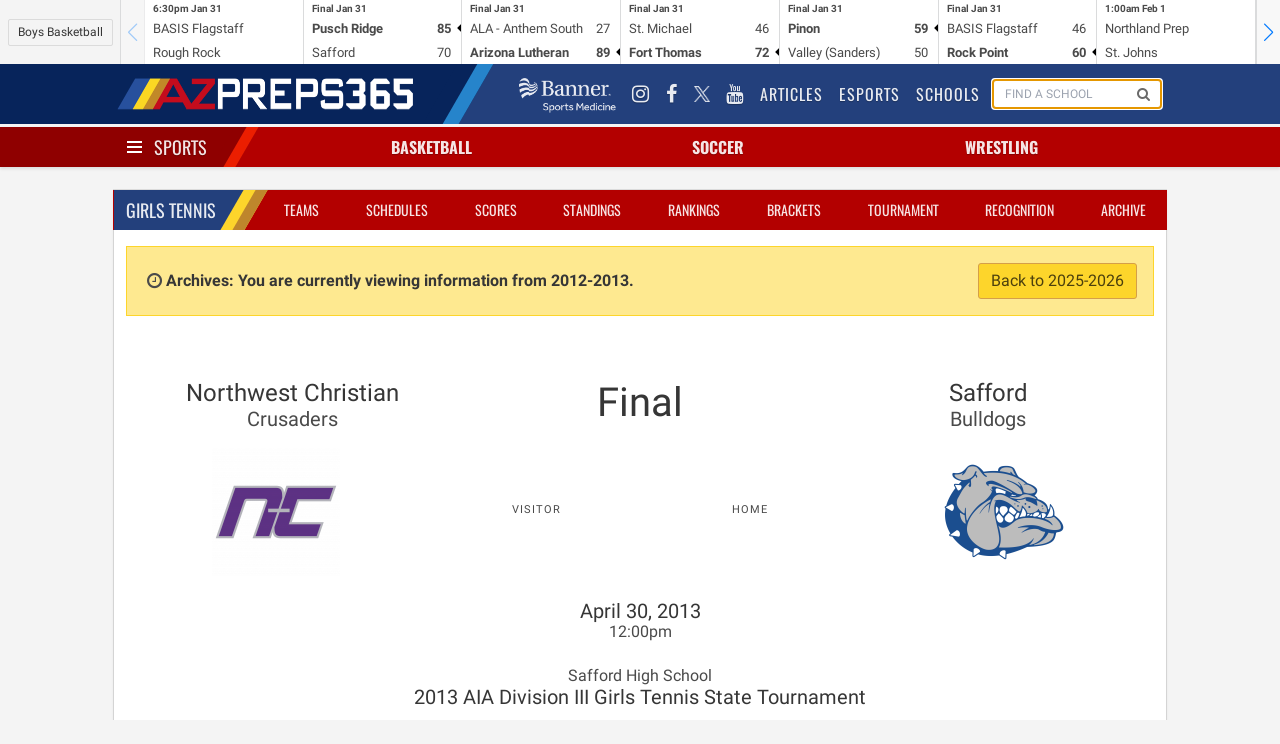

--- FILE ---
content_type: text/html; charset=utf-8
request_url: https://www.google.com/recaptcha/api2/aframe
body_size: 265
content:
<!DOCTYPE HTML><html><head><meta http-equiv="content-type" content="text/html; charset=UTF-8"></head><body><script nonce="opXT-kppcwauutx6BeyWkw">/** Anti-fraud and anti-abuse applications only. See google.com/recaptcha */ try{var clients={'sodar':'https://pagead2.googlesyndication.com/pagead/sodar?'};window.addEventListener("message",function(a){try{if(a.source===window.parent){var b=JSON.parse(a.data);var c=clients[b['id']];if(c){var d=document.createElement('img');d.src=c+b['params']+'&rc='+(localStorage.getItem("rc::a")?sessionStorage.getItem("rc::b"):"");window.document.body.appendChild(d);sessionStorage.setItem("rc::e",parseInt(sessionStorage.getItem("rc::e")||0)+1);localStorage.setItem("rc::h",'1769914599282');}}}catch(b){}});window.parent.postMessage("_grecaptcha_ready", "*");}catch(b){}</script></body></html>